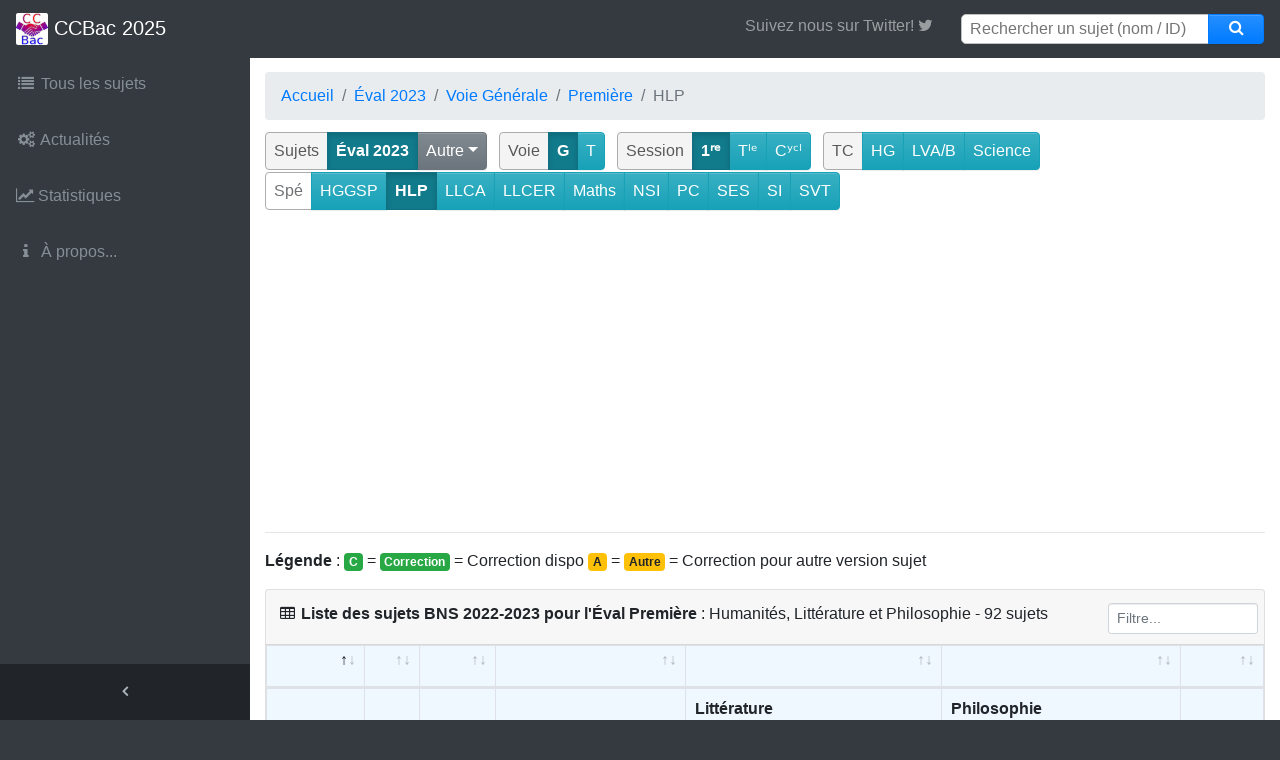

--- FILE ---
content_type: text/html; charset=UTF-8
request_url: https://ccbac.fr/list.php?session=2&voie=1&mat=14&opt=0&epr=0&an=2023
body_size: 15014
content:
<!DOCTYPE html>
<html lang="fr">

<head>
  <meta charset="utf-8">
  <meta http-equiv="X-UA-Compatible" content="IE=edge">
  <meta name="viewport" content="width=device-width, initial-scale=1, shrink-to-fit=no">
  <meta name="description" content="Tout pour réviser les E3C du Bac">
  <meta name="google-site-verification" content="iYhC6AVy5EeW8O7t4qT9dvAQhUHNqPXvRBAyBq-qShU" />
  <meta property="fb:app_id" content="211096316065594" />

  <link rel="icon" type="image/x-icon" href="/favicon.ico">
  <link rel="shortcut icon" type="image/png" href="/img/icons/favicon-32x32.png">
  <link rel="apple-touch-icon" href="/apple-touch-icon.png">
  <link rel="apple-touch-icon" sizes="57x57"   href="/img/icons/apple-icon-57x57.png">
  <link rel="apple-touch-icon" sizes="60x60"   href="/img/icons/apple-icon-60x60.png">
  <link rel="apple-touch-icon" sizes="72x72"   href="/img/icons/apple-icon-72x72.png">
  <link rel="apple-touch-icon" sizes="76x76"   href="/img/icons/apple-icon-76x76.png">
  <link rel="apple-touch-icon" sizes="114x114" href="/img/icons/apple-icon-114x114.png">
  <link rel="apple-touch-icon" sizes="120x120" href="/img/icons/apple-icon-120x120.png">
  <link rel="apple-touch-icon" sizes="144x144" href="/img/icons/apple-icon-144x144.png">
  <link rel="apple-touch-icon" sizes="152x152" href="/img/icons/apple-icon-152x152.png">
  <link rel="apple-touch-icon" sizes="180x180" href="/img/icons/apple-icon-180x180.png">
  <link rel="icon" type="image/png" sizes="192x192"  href="/img/icons/android-icon-192x192.png">
  <link rel="icon" type="image/png" sizes="32x32"    href="/img/icons/favicon-32x32.png">
  <link rel="icon" type="image/png" sizes="96x96"    href="/img/icons/favicon-96x96.png">
  <link rel="icon" type="image/png" sizes="16x16"    href="/img/icons/favicon-16x16.png">
  <link rel="manifest" href="/img/icons/manifest.json">
  <meta name="msapplication-TileColor" content="#ffffff">
  <meta name="msapplication-TileImage" content="/img/icons/ms-icon-144x144.png">

  <title>Sujets BNS 2022-2023 pour l'Éval Première | CCBac.fr</title>

  <link href="/vendor/bootstrap/css/bootstrap.min.css?v=2" rel="stylesheet">
  <link href="/vendor/font-awesome/css/font-awesome.min.css" rel="stylesheet" type="text/css">
  <link href="/vendor/datatables/datatables.bs4.min.css" rel="stylesheet" type="text/css">

  <link href="/css/main.css?t=1553320137" rel="stylesheet">
  <link href="/css/mapAca.css?t=1526905114" rel="stylesheet">

</head>

<body class="fixed-nav sticky-footer bg-dark" id="page-top">
<!-- Navigation-->


  <nav class="navbar navbar-expand-lg navbar-dark bg-dark fixed-top" id="mainNav">
    <a class="navbar-brand" href="/index.php"><img id="navLogo" src="/img/icons/logo_64.png" height="32"/> CCBac 2025</a>
    <button class="navbar-toggler navbar-toggler-right" type="button" data-toggle="collapse" data-target="#navbarResponsive" aria-controls="navbarResponsive" aria-expanded="false" aria-label="Toggle navigation">
      <span class="navbar-toggler-icon"></span>
    </button>
    <div class="collapse navbar-collapse" id="navbarResponsive">
      <ul class="navbar-nav navbar-sidenav" id="exampleAccordion">

        <li class="nav-item" data-toggle="tooltip" data-placement="right" title="Ensemble de la banque de sujets">
            <a class="nav-link" href="/list.php">
                <i class="fa fa-fw fa fa-list"></i>
                <span class="nav-link-text">
                Tous les sujets              </span>
            </a>
        </li>
        <li class="nav-item" data-toggle="tooltip" data-placement="right" title="Nouveautés sur le site...">
          <a class="nav-link" href="/news.php">
            <i class="fa fa-fw fa fa-gears"></i>
            <span class="nav-link-text">Actualités</span>
          </a>
        </li>
<!--
        <li class="nav-item" data-toggle="tooltip" data-placement="right" title="Besoin d'aide?">
          <a class="nav-link" href="/aide.php">
            <i class="fa fa-fw fa-question-circle"></i>
            <span class="nav-link-text">Aide</span>
          </a>
        </li>
-->
        <li class="nav-item" data-toggle="tooltip" data-placement="right" title="Statistiques du site">
          <a class="nav-link" href="/stats.php">
            <i class="fa fa-line-chart"></i>
            <span class="nav-link-text">Statistiques</span>
          </a>
        </li>

        <li class="nav-item" data-toggle="tooltip" data-placement="right" title="À propos">
          <a class="nav-link" href="/about.php">
            <i class="fa fa-fw fa-info"></i>
            <span class="nav-link-text">À propos...</span>
          </a>
        </li>

      </ul>
      <ul class="navbar-nav sidenav-toggler">
        <li class="nav-item">
          <a class="nav-link text-center" id="sidenavToggler">
            <i class="fa fa-fw fa-angle-left"></i>
          </a>
        </li>
      </ul>
      <ul class="navbar-nav ml-auto">

        <li class="nav-item">
<!--
              <a class="nav-link no-arrow" href="https://facebook.com/groups/aidebac2019" target="_blank" role="link" aria-haspopup="true" aria-expanded="false" style="display: inline;">
                <span class="fa fa-facebook" style="width: 30px;"></span>
              </a>
-->
              <a class="nav-link no-arrow" href="https://twitter.com/ccbac_officiel" target="_blank" role="link" aria-haspopup="true" aria-expanded="false" style="display: inline;">
                Suivez nous sur Twitter! <span class="fa fa-twitter" style="width: 30px;"></span>
              </a>   
        </li>

        <li class="nav-item">
          <form method="get" action="/searchresults.php" id="search">
            <div class="input-group">
              <input type="text" placeholder="Rechercher un sujet (nom / ID)" name="searchStr" class="top-search-bar">
              <span class="input-group-append">
                <button class="btn btn-primary" type="button" onclick="document.forms[0].submit();" style="height: 30px;">
                  <i class="fa fa-search" style="width: 30px; height: 30px; position: relative; top: -5px;"></i>
                </button>
              </span>
            </div>
          </form>
        </li>

      </ul>


    </div>
  </nav>
<div class="content-wrapper">
    <div class="container-fluid">
        <!-- Fil d'ariane-->
        <ol class="breadcrumb">
            <li class="breadcrumb-item"><a href="/index.php">Accueil </a></li>
            <li class="breadcrumb-item"><a href="/list.php?an=2023">Éval 2023</a></li>
            <li class="breadcrumb-item"><a href="/list.php?an=2023&voie=1">Voie Générale</a></li>
            <li class="breadcrumb-item"><a href="/list.php?an=2023&voie=1&session=2">Première</a></li>
            <li class="breadcrumb-item active">HLP</a></li>        </ol>
        <div class="row">
            <div class="col-12">
                <div id="listeaca_btns">
                    
                  <div class="btn-group" role="group">
                    <button class="btn disabled" style="border: 1px solid grey;">Sujets</button>
                    <a class="btn btn-info active" style="font-weight: bold; pointer-events: none; " href="list.php?session=2&amp;voie=1&amp;mat=14&amp;opt=0&amp;epr=0&amp;an=">Éval 2023</a>                    <button class="btn btn-secondary dropdown-toggle" type="button" id="dropdownMenu2" data-toggle="dropdown" aria-haspopup="true" aria-expanded="false">Autre</button>
                      <div class="dropdown-menu">
                      <h6 class="dropdown-header">Choix sujets</h6>
                      <a class="dropdown-item " href="list.php?session=2&amp;voie=1&amp;mat=14&amp;opt=0&amp;epr=0&amp;an=2025">Éval 2025</a><a class="dropdown-item " href="list.php?session=2&amp;voie=1&amp;mat=14&amp;opt=0&amp;epr=0&amp;an=2024">Éval 2024</a><a class="dropdown-item active" href="list.php?session=2&amp;voie=1&amp;mat=14&amp;opt=0&amp;epr=0&amp;an=2023">Éval 2023</a><a class="dropdown-item " href="list.php?session=2&amp;voie=1&amp;mat=14&amp;opt=0&amp;epr=0&amp;an=2022">Éval 2022</a><a class="dropdown-item " href="list.php?session=2&amp;voie=1&amp;mat=14&amp;opt=0&amp;epr=0&amp;an=2021">EC 2021</a><a class="dropdown-item " href="list.php?session=2&amp;voie=1&amp;mat=14&amp;opt=0&amp;epr=0&amp;an=2020">E3C 2020</a>                      </div>
                    </div>
                    <span class="d-none d-md-inline">&nbsp;</span>
                    
                  <div class="btn-group" role="group">
                    <button class="btn disabled" style="border: 1px solid grey;">Voie</button>
                    <a class="btn btn-info active" style="font-weight: bold; pointer-events: none;" href="list.php?session=2&amp;voie=1&amp;mat=14&amp;opt=0&amp;epr=0&amp;an=2023">G</a><a class="btn btn-info" href="list.php?session=2&amp;voie=2&amp;mat=14&amp;opt=0&amp;epr=0&amp;an=2023">T</a>                    </div>
                    <span class="d-none d-md-inline">&nbsp;</span>

                  <div class="btn-group" role="group">
                    <button class="btn disabled" style="border: 1px solid grey;">Session</button>
                    <a class="btn btn-info active" style="font-weight: bold; pointer-events: none;" href="list.php?session=2&amp;voie=1&amp;mat=14&amp;opt=0&amp;epr=0&amp;an=2023">1ʳᵉ</a><a class="btn btn-info" href="list.php?session=3&amp;voie=1&amp;mat=14&amp;opt=0&amp;epr=0&amp;an=2023">Tˡᵉ</a><a class="btn btn-info" href="list.php?session=4&amp;voie=1&amp;mat=14&amp;opt=0&amp;epr=0&amp;an=2023">Cʸᶜˡ</a>                    </div>
                    <span class="d-none d-md-inline">&nbsp;</span>

                    <div class="btn-group" role="group">
                    <button class="btn disabled" style="border: 1px solid grey;">TC</button>
                    <a class="btn btn-info" href="list.php?session=2&amp;voie=1&amp;mat=2&amp;opt=0&amp;epr=0&amp;an=2023">HG</a><a class="btn btn-info" href="list.php?session=2&amp;voie=1&amp;mat=3&amp;opt=0&amp;epr=0&amp;an=2023">LVA/B</a><a class="btn btn-info" href="list.php?session=2&amp;voie=1&amp;mat=6&amp;opt=0&amp;epr=0&amp;an=2023">Science</a></div> <div class="btn-group" role="group" style="display: inline-block"><a class="btn disabled" style="border: 1px solid grey;">Spé</button><a class="btn btn-info" href="list.php?session=2&amp;voie=1&amp;mat=13&amp;opt=0&amp;epr=0&amp;an=2023">HGGSP</a><a class="btn btn-info active" style="font-weight: bold; pointer-events: none;" href="list.php?session=2&amp;voie=1&amp;mat=14&amp;opt=0&amp;epr=0&amp;an=2023">HLP</a><a class="btn btn-info" href="list.php?session=2&amp;voie=1&amp;mat=23&amp;opt=0&amp;epr=0&amp;an=2023">LLCA</a><a class="btn btn-info" href="list.php?session=2&amp;voie=1&amp;mat=15&amp;opt=0&amp;epr=0&amp;an=2023">LLCER</a><a class="btn btn-info" href="list.php?session=2&amp;voie=1&amp;mat=1&amp;opt=0&amp;epr=0&amp;an=2023">Maths</a><a class="btn btn-info" href="list.php?session=2&amp;voie=1&amp;mat=26&amp;opt=0&amp;epr=0&amp;an=2023">NSI</a><a class="btn btn-info" href="list.php?session=2&amp;voie=1&amp;mat=30&amp;opt=0&amp;epr=0&amp;an=2023">PC</a><a class="btn btn-info" href="list.php?session=2&amp;voie=1&amp;mat=29&amp;opt=0&amp;epr=0&amp;an=2023">SES</a><a class="btn btn-info" href="list.php?session=2&amp;voie=1&amp;mat=28&amp;opt=0&amp;epr=0&amp;an=2023">SI</a><a class="btn btn-info" href="list.php?session=2&amp;voie=1&amp;mat=27&amp;opt=0&amp;epr=0&amp;an=2023">SVT</a>                    </div>

                                        
                    
                    </div>
                  </div>
                </div>
                <hr>
                <p>
                    <b>Légende</b> :<br class="d-sm-none">
                    <span class="badge badge-success">C</span> = <span class="badge badge-success">Correction</span> = Correction dispo<br class="d-sm-none">
                    <span class="badge badge-warning">A</span> = <span class="badge badge-warning">Autre</span> = Correction pour autre version sujet<br class="d-sm-none">
                </p>
                <!-- DEBUT TABLEAU-->
                                <div class="card mb-3">
                    <div class="card-header d-xs-none">
                        <i class="fa fa-table"></i> <b>Liste des sujets BNS 2022-2023 pour l'Éval Première</b> : Humanités, Littérature et Philosophie                         - 92 sujets                                                <div id="dataTable_filter_custom" class="dataTables_filter"><label><input type="search" class="form-control form-control-sm" placeholder="Filtre..."></label></div>
                    </div>
                                        <div class="card-body" style="padding:0;">
                        <div class="table-responsive" style="overflow-y:hidden;">
                            <table class="table table-bordered" id="dataTable" width="100%" cellspacing="0">
                                <thead><tr><th>&nbsp;</th><th class="d-none d-xl-table-cell">&nbsp;</th><th class="d-none d-lg-table-cell"></th><th></th><th title="Question d’interprétation littéraire"></th><th title="Question de réflexion philosophique"></th><th class="d-none d-sm-table-cell"></th></tr><thead><tr><th rowspan="2">N°</th><th class="d-none d-xl-table-cell" rowspan="2">Màj</th><th class="d-none d-lg-table-cell" rowspan="2">Corrigé</th><th rowspan="2">Titre</th><th class="" title="Question d’interprétation littéraire">Littérature</th><th class="" title="Question de réflexion philosophique">Philosophie</th><th class="d-none d-sm-table-cell" rowspan="2">Thème</th></tr><tr><th title="Question d’interprétation littéraire">Titre</th><th title="Question de réflexion philosophique">Titre</th></tr><tfoot><tr><th rowspan="2">N°</th><th class="d-none d-xl-table-cell" rowspan="2">Màj</th><th class="d-none d-lg-table-cell" rowspan="2">Corrigé</th><th rowspan="2">Titre</th><th title="Question d’interprétation littéraire">Titre</th><th title="Question de réflexion philosophique">Titre</th><th class="d-none d-sm-table-cell" rowspan="2">Thème</th></tr><tr><th class="" title="Question d’interprétation littéraire">Littérature</th><th class="" title="Question de réflexion philosophique">Philosophie</th></tr>                                <tbody>
                                <tr><td><a href="/voir.php?id=10938">02662</a></td><td class="d-none d-xl-table-cell">2022</td><td data-sort="0" class="d-none d-lg-table-cell">Non</td><td><a href="/voir.php?id=10938">Baldassar CASTIGLIONE, Le Courtisan, Livre I, (1528)</a></td><td><a href="/voir.php?id=10938">Comment le texte distingue-t-il l&rsquo;oral de l&rsquo;&eacute;crit ?</a></td><td><a href="/voir.php?id=10938">Pourquoi la censure est-elle n&eacute;cessaire &agrave; la parole ?</a></td><td title="1 - Les pouvoirs de la parole" class="d-none d-sm-table-cell">1&#8209;Parole</td></tr><tr><td><a href="/voir.php?id=10939">02663</a></td><td class="d-none d-xl-table-cell">2022</td><td data-sort="0" class="d-none d-lg-table-cell">Non</td><td><a href="/voir.php?id=10939">Cic&eacute;ron, De l&rsquo;invention, I, 1 (Ier si&egrave;cle av. J.-C.)</a></td><td><a href="/voir.php?id=10939">Selon Cic&eacute;ron, qu&rsquo;apporte l&rsquo;&eacute;loquence aux hommes ?</a></td><td><a href="/voir.php?id=10939">Toute d&eacute;monstration requiert-elle de l&rsquo;&eacute;loquence ?</a></td><td title="1 - Les pouvoirs de la parole" class="d-none d-sm-table-cell">1&#8209;Parole</td></tr><tr><td><a href="/voir.php?id=10940">02664</a></td><td class="d-none d-xl-table-cell">2022</td><td data-sort="0" class="d-none d-lg-table-cell">Non</td><td><a href="/voir.php?id=10940">DU BELLAY, Les Regrets (1558).</a></td><td><a href="/voir.php?id=10940">Quel art de la conversation ce sonnet propose-t-il ?</a></td><td><a href="/voir.php?id=10940">Ne pas tout d&eacute;voiler, est-ce n&eacute;cessairement dissimuler ?</a></td><td title="1 - Les pouvoirs de la parole" class="d-none d-sm-table-cell">1&#8209;Parole</td></tr><tr><td><a href="/voir.php?id=10941">02665</a></td><td class="d-none d-xl-table-cell">2022</td><td data-sort="0" class="d-none d-lg-table-cell">Non</td><td><a href="/voir.php?id=10941">Denys d&rsquo;Halicarnasse, La Composition stylistique, (I er si&egrave;cle ap. J.-C.)</a></td><td><a href="/voir.php?id=10941">Aimer le &laquo; beau langage &raquo; suffit-il &agrave; bien parler ?</a></td><td><a href="/voir.php?id=10941">L&rsquo;&eacute;loquence est-elle un don ou le produit d&rsquo;un apprentissage ?</a></td><td title="1 - Les pouvoirs de la parole" class="d-none d-sm-table-cell">1&#8209;Parole</td></tr><tr><td><a href="/voir.php?id=10942">02666</a></td><td class="d-none d-xl-table-cell">2022</td><td data-sort="0" class="d-none d-lg-table-cell">Non</td><td><a href="/voir.php?id=10942">La Bruy&egrave;re, Les Caract&egrave;res, &laquo; De l&rsquo;impertinent ou du diseur de rien &raquo; (1688)</a></td><td><a href="/voir.php?id=10942">Qu&rsquo;est-ce qui fait ici de &laquo; l&rsquo;envie de discourir &raquo; une ruine de la parole ?</a></td><td><a href="/voir.php?id=10942">Bavarder, est-ce renoncer &agrave; toute raison ?</a></td><td title="1 - Les pouvoirs de la parole" class="d-none d-sm-table-cell">1&#8209;Parole</td></tr><tr><td><a href="/voir.php?id=10943">02667</a></td><td class="d-none d-xl-table-cell">2022</td><td data-sort="0" class="d-none d-lg-table-cell">Non</td><td><a href="/voir.php?id=10943">L&rsquo;enfant et la ma&icirc;tre d&rsquo;&eacute;cole - LA FONTAINE, Fables, Livre I, 19 (1688)</a></td><td><a href="/voir.php?id=10943">Que sugg&egrave;re cette fable sur les limites de la parole ?</a></td><td><a href="/voir.php?id=10943">Un discours doit-il toujours &ecirc;tre utile ?</a></td><td title="1 - Les pouvoirs de la parole" class="d-none d-sm-table-cell">1&#8209;Parole</td></tr><tr><td><a href="/voir.php?id=10944">02668</a></td><td class="d-none d-xl-table-cell">2022</td><td data-sort="0" class="d-none d-lg-table-cell">Non</td><td><a href="/voir.php?id=10944">Le corbeau et le renard - LA FONTAINE, Fables, Livre I, 2 (1668)</a></td><td><a href="/voir.php?id=10944">Quels sont les diff&eacute;rents usages de la parole convoqu&eacute;s par les deux personnages de la fable ?</a></td><td><a href="/voir.php?id=10944">S&eacute;duire autrui par la parole, est-ce n&eacute;cessairement le tromper ?</a></td><td title="1 - Les pouvoirs de la parole" class="d-none d-sm-table-cell">1&#8209;Parole</td></tr><tr><td><a href="/voir.php?id=10945">02669</a></td><td class="d-none d-xl-table-cell">2022</td><td data-sort="0" class="d-none d-lg-table-cell">Non</td><td><a href="/voir.php?id=10945">Le roman de la rose, Guillaume de Lorris (1230-35)</a></td><td><a href="/voir.php?id=10945">Selon le Dieu Amour, dans quelle mesure la parole r&eacute;conforte-elle l&rsquo;amant ?</a></td><td><a href="/voir.php?id=10945">Quel r&ocirc;le la parole joue-t-elle dans l&rsquo;amour ?</a></td><td title="1 - Les pouvoirs de la parole" class="d-none d-sm-table-cell">1&#8209;Parole</td></tr><tr><td><a href="/voir.php?id=10946">02670</a></td><td class="d-none d-xl-table-cell">2022</td><td data-sort="0" class="d-none d-lg-table-cell">Non</td><td><a href="/voir.php?id=10946">MOLI&Egrave;RE, Le Malade imaginaire, Acte III, sc&egrave;ne 5 (1666)</a></td><td><a href="/voir.php?id=10946">Comment Monsieur Purgon impose-t-il son autorit&eacute; &agrave; Argan ?</a></td><td><a href="/voir.php?id=10946">Le discours savant peut-il engendrer un abus de pouvoir ?</a></td><td title="1 - Les pouvoirs de la parole" class="d-none d-sm-table-cell">1&#8209;Parole</td></tr><tr><td><a href="/voir.php?id=10947">02671</a></td><td class="d-none d-xl-table-cell">2022</td><td data-sort="0" class="d-none d-lg-table-cell">Non</td><td><a href="/voir.php?id=10947">La naissance de l&rsquo;art - Georges Bataille, Lascaux, &laquo; Le miracle de Lascaux &raquo; (1955)</a></td><td><a href="/voir.php?id=10947">Quels liens le texte &eacute;tablit-il entre l&rsquo;homme et l&rsquo;art ?</a></td><td><a href="/voir.php?id=10947">Le but de l&rsquo;art est-il la &laquo; communication des esprits &raquo; ?</a></td><td title="2 - Les repr&eacute;sentations du monde" class="d-none d-sm-table-cell">2&#8209;Monde</td></tr><tr><td><a href="/voir.php?id=10948">02672</a></td><td class="d-none d-xl-table-cell">2022</td><td data-sort="0" class="d-none d-lg-table-cell">Non</td><td><a href="/voir.php?id=10948">Etienne Bonnot de CONDILLAC, Trait&eacute; des sensations (1754)</a></td><td><a href="/voir.php?id=10948">Que dit la situation de l&rsquo;enfant sauvage des limites entre l&rsquo;homme et l&rsquo;animal ?</a></td><td><a href="/voir.php?id=10948">Quelle diff&eacute;rence le texte &eacute;tablit-il entre la raison de l&rsquo;enfant trouv&eacute; et celle d&rsquo;un homme ordinaire ?</a></td><td title="2 - Les repr&eacute;sentations du monde" class="d-none d-sm-table-cell">2&#8209;Monde</td></tr><tr><td><a href="/voir.php?id=10949">02673</a></td><td class="d-none d-xl-table-cell">2022</td><td data-sort="0" class="d-none d-lg-table-cell">Non</td><td><a href="/voir.php?id=10949">F. Bacon, Du progr&egrave;s et de la promotion des savoir...</a></td><td><a href="/voir.php?id=10949">&Agrave; quelles conditions les fictions sont-elles capables de satisfaire notre esprit ?</a></td><td><a href="/voir.php?id=10949">L&rsquo;art nous pr&eacute;sente-t-il le monde tel qu&rsquo;il devrait &ecirc;tre ?</a></td><td title="2 - Les repr&eacute;sentations du monde" class="d-none d-sm-table-cell">2&#8209;Monde</td></tr><tr><td><a href="/voir.php?id=10950">02674</a></td><td class="d-none d-xl-table-cell">2022</td><td data-sort="0" class="d-none d-lg-table-cell">Non</td><td><a href="/voir.php?id=10950">BUFFON, Histoire naturelle, g&eacute;n&eacute;rale et particuli&egrave;re, Premier Discours : &laquo; De la mani&egrave;re d&rsquo;&eacute;tudier l&rsquo;histoire naturelle &raquo; (1749)</a></td><td><a href="/voir.php?id=10950">Le discours scientifique est-il le seul valable pour d&eacute;crire le monde ?</a></td><td><a href="/voir.php?id=10950">En quoi ce texte remet-il en question certaines opinions sur la classification des esp&egrave;ces vivantes ?</a></td><td title="2 - Les repr&eacute;sentations du monde" class="d-none d-sm-table-cell">2&#8209;Monde</td></tr><tr><td><a href="/voir.php?id=10951">02675</a></td><td class="d-none d-xl-table-cell">2022</td><td data-sort="0" class="d-none d-lg-table-cell">Non</td><td><a href="/voir.php?id=10951">Voltaire, Entretiens d&rsquo;un sauvage et d&rsquo;un bachelier (1761)</a></td><td><a href="/voir.php?id=10951">Comment la notion de &laquo; sauvage &raquo; est-elle mise en question dans le dialogue ?</a></td><td><a href="/voir.php?id=10951">Comment en vient-on &agrave; consid&eacute;rer l&rsquo;autre comme un sauvage ?</a></td><td title="2 - Les repr&eacute;sentations du monde" class="d-none d-sm-table-cell">2&#8209;Monde</td></tr><tr><td><a href="/voir.php?id=10952">02676</a></td><td class="d-none d-xl-table-cell">2022</td><td data-sort="0" class="d-none d-lg-table-cell">Non</td><td><a href="/voir.php?id=10952">Lamarck, Philosophie zoologique, I, 8 (1809).</a></td><td><a href="/voir.php?id=10952">Quels r&ocirc;les fait-on jouer &agrave; l&rsquo;animal dans les textes o&ugrave; il est mis en comparaison avec l&rsquo;homme ?</a></td><td><a href="/voir.php?id=10952">Quelle origine l&rsquo;hypoth&egrave;se de Lamarck attribue-t-elle &agrave; l&rsquo;esp&egrave;ce humaine ?</a></td><td title="2 - Les repr&eacute;sentations du monde" class="d-none d-sm-table-cell">2&#8209;Monde</td></tr><tr><td><a href="/voir.php?id=10953">02677</a></td><td class="d-none d-xl-table-cell">2022</td><td data-sort="0" class="d-none d-lg-table-cell">Non</td><td><a href="/voir.php?id=10953">Grandpr&eacute;, Voyage dans l&rsquo;Inde et au Bengale (1794)</a></td><td><a href="/voir.php?id=10953">Dans quelle mesure le regard port&eacute; par Grandpr&eacute; sur la culture &eacute;trang&egrave;re qu&rsquo;il d&eacute;crit est-il influenc&eacute; par sa propre culture ?</a></td><td><a href="/voir.php?id=10953">L&rsquo;humanit&eacute; pr&eacute;sente-t-elle, d&rsquo;apr&egrave;s vous, des propri&eacute;t&eacute;s universelles, malgr&eacute; la diversit&eacute; des croyances et des cultures ?</a></td><td title="2 - Les repr&eacute;sentations du monde" class="d-none d-sm-table-cell">2&#8209;Monde</td></tr><tr><td><a href="/voir.php?id=10954">02678</a></td><td class="d-none d-xl-table-cell">2022</td><td data-sort="0" class="d-none d-lg-table-cell">Non</td><td><a href="/voir.php?id=10954">Chevalier de JAUCOURT, Encyclop&eacute;die, article &laquo; Peinture &raquo; (1751)</a></td><td><a href="/voir.php?id=10954">En quoi consiste la magie de la peinture ?</a></td><td><a href="/voir.php?id=10954">D&rsquo;apr&egrave;s Jaucourt, l&rsquo;art peut-il produire sur nous des effets aussi forts que le r&eacute;el luim&ecirc;me ?</a></td><td title="2 - Les repr&eacute;sentations du monde" class="d-none d-sm-table-cell">2&#8209;Monde</td></tr><tr><td><a href="/voir.php?id=10955">02679</a></td><td class="d-none d-xl-table-cell">2022</td><td data-sort="0" class="d-none d-lg-table-cell">Non</td><td><a href="/voir.php?id=10955">GALILEO GALILEI (Galil&eacute;e), Dialogue sur les deux syst&egrave;mes du monde, Deuxi&egrave;me journ&eacute;e (1632)</a></td><td><a href="/voir.php?id=10955">A-t-on besoin d&rsquo;un guide pour la lecture des textes litt&eacute;raires et philosophiques ?</a></td><td><a href="/voir.php?id=10955">Expliquez l&rsquo;opposition entre d&eacute;monstration et autorit&eacute;</a></td><td title="1 - Les pouvoirs de la parole" class="d-none d-sm-table-cell">1&#8209;Parole</td></tr><tr><td><a href="/voir.php?id=10956">02680</a></td><td class="d-none d-xl-table-cell">2022</td><td data-sort="0" class="d-none d-lg-table-cell">Non</td><td><a href="/voir.php?id=10956">Antoine Arnauld et Pierre Nicole, La logique ou l'art de penser (1662)</a></td><td><a href="/voir.php?id=10956">Qu&rsquo;est-ce que bien parler ?</a></td><td><a href="/voir.php?id=10956">Comment Arnauld et Nicole parviennent-ils &agrave; justifier l&rsquo;usage de la rh&eacute;torique ?</a></td><td title="1 - Les pouvoirs de la parole" class="d-none d-sm-table-cell">1&#8209;Parole</td></tr><tr><td><a href="/voir.php?id=10957">02948</a></td><td class="d-none d-xl-table-cell">2022</td><td data-sort="0" class="d-none d-lg-table-cell">Non</td><td><a href="/voir.php?id=10957">Blaise Pascal, Pens&eacute;es (vers 1670)</a></td><td><a href="/voir.php?id=10957">Les fictions peuvent-elles rendre compte de la r&eacute;alit&eacute; ?</a></td><td><a href="/voir.php?id=10957">Quelle est, selon Pascal, la diff&eacute;rence entre le r&ecirc;ve et la r&eacute;alit&eacute; ?</a></td><td title="2 - Les repr&eacute;sentations du monde" class="d-none d-sm-table-cell">2&#8209;Monde</td></tr><tr><td><a href="/voir.php?id=10958">02951</a></td><td class="d-none d-xl-table-cell">2022</td><td data-sort="0" class="d-none d-lg-table-cell">Non</td><td><a href="/voir.php?id=10958">Condillac, Trait&eacute; des animaux (1755)</a></td><td><a href="/voir.php?id=10958">Quel int&eacute;r&ecirc;t y a-t-il selon vous &agrave; comparer l&rsquo;homme et l&rsquo;animal ?</a></td><td><a href="/voir.php?id=10958">Comment l&rsquo;auteur proc&egrave;de-t-il dans son texte pour justifier l&rsquo;id&eacute;e que, pour &eacute;lever l&rsquo;homme, il n&rsquo;est pas n&eacute;cessaire de rabaisser l&rsquo;animal ?</a></td><td title="2 - Les repr&eacute;sentations du monde" class="d-none d-sm-table-cell">2&#8209;Monde</td></tr><tr><td><a href="/voir.php?id=10959">02954</a></td><td class="d-none d-xl-table-cell">2022</td><td data-sort="0" class="d-none d-lg-table-cell">Non</td><td><a href="/voir.php?id=10959">Condillac, Trait&eacute; des animaux, 2e partie chapitre VII, 1755</a></td><td><a href="/voir.php?id=10959">&laquo; L&rsquo;homme n&rsquo;est pas un animal comme les autres &raquo; : est-ce si &eacute;vident ?</a></td><td><a href="/voir.php?id=10959">Qu&rsquo;est-ce qui fait, selon Condillac, la sp&eacute;cificit&eacute; de l&rsquo;amour-propre chez l&rsquo;homme ?</a></td><td title="2 - Les repr&eacute;sentations du monde" class="d-none d-sm-table-cell">2&#8209;Monde</td></tr><tr><td><a href="/voir.php?id=10960">02958</a></td><td class="d-none d-xl-table-cell">2022</td><td data-sort="0" class="d-none d-lg-table-cell">Non</td><td><a href="/voir.php?id=10960">Henry More, Lettre &agrave; Descartes du 11 d&eacute;cembre 1648</a></td><td><a href="/voir.php?id=10960">Les ouvrages de fiction mettant en sc&egrave;ne des animaux conduisent-ils &agrave; leur attribuer une intelligence ?</a></td><td><a href="/voir.php?id=10960">Comment Henri More &eacute;tablit-il que l&rsquo;animal n&rsquo;est pas seulement un assemblage de m&eacute;canismes ?</a></td><td title="2 - Les repr&eacute;sentations du monde" class="d-none d-sm-table-cell">2&#8209;Monde</td></tr><tr><td><a href="/voir.php?id=10961">02961</a></td><td class="d-none d-xl-table-cell">2022</td><td data-sort="0" class="d-none d-lg-table-cell">Non</td><td><a href="/voir.php?id=10961">Rousseau, Discours sur l'origine et les fondements de l'in&eacute;galit&eacute; parmi les hommes, (1755)</a></td><td><a href="/voir.php?id=10961">En quoi la rencontre d&rsquo;autres cultures modifie-t-elle le regard que l&rsquo;on porte sur la sienne ?</a></td><td><a href="/voir.php?id=10961">Comment les faits rapport&eacute;s ici par l&rsquo;auteur lui permettent-ils de porter un jugement sur la soci&eacute;t&eacute; de son &eacute;poque ?</a></td><td title="1 - Les pouvoirs de la parole" class="d-none d-sm-table-cell">1&#8209;Parole</td></tr><tr><td><a href="/voir.php?id=10962">02964</a></td><td class="d-none d-xl-table-cell">2022</td><td data-sort="0" class="d-none d-lg-table-cell">Non</td><td><a href="/voir.php?id=10962">Rousseau, Emile ou de l&rsquo;&eacute;ducation (1762)</a></td><td><a href="/voir.php?id=10962">En quoi les &eacute;crivains sont-ils des guides dans les voyages imaginaires qu&rsquo;ils proposent ?</a></td><td><a href="/voir.php?id=10962">Expliquez &agrave; quelles conditions voyager peut &ecirc;tre, selon Rousseau, d&rsquo;une part inutile, d&rsquo;autre part dangereux, pour l&rsquo;instruction morale d&rsquo;un homme</a></td><td title="2 - Les repr&eacute;sentations du monde" class="d-none d-sm-table-cell">2&#8209;Monde</td></tr><tr><td><a href="/voir.php?id=10963">02966</a></td><td class="d-none d-xl-table-cell">2022</td><td data-sort="0" class="d-none d-lg-table-cell">Non</td><td><a href="/voir.php?id=10963">Le Loup et l&rsquo;Agneau - La Fontaine Fables (Livre I, X) &ndash; 1668</a></td><td><a href="/voir.php?id=10963">Quel sens votre lecture de cette fable permet-elle de donner &agrave; l&rsquo;&eacute;nonc&eacute; du premier vers : &laquo; La raison du plus fort est toujours la meilleure &raquo; ?</a></td><td><a href="/voir.php?id=10963">La parole peut-elle &ecirc;tre violente ?</a></td><td title="1 - Les pouvoirs de la parole" class="d-none d-sm-table-cell">1&#8209;Parole</td></tr><tr><td><a href="/voir.php?id=10964">02969</a></td><td class="d-none d-xl-table-cell">2022</td><td data-sort="0" class="d-none d-lg-table-cell">Non</td><td><a href="/voir.php?id=10964">Fontenelle, Entretiens sur la pluralit&eacute; des mondes, second soir (1686)</a></td><td><a href="/voir.php?id=10964">Qu&rsquo;apporte la lecture des &oelig;uvres du pass&eacute; consacr&eacute;es &agrave; la d&eacute;couverte de nouveaux mondes au lecteur d&rsquo;aujourd&rsquo;hui ?</a></td><td><a href="/voir.php?id=10964">Pourquoi et dans quelle mesure la rencontre entre les Am&eacute;ricains et les Europ&eacute;ens doit-elle, selon le philosophe, changer le regard que l&rsquo;on porte sur la Lune ?</a></td><td title="2 - Les repr&eacute;sentations du monde" class="d-none d-sm-table-cell">2&#8209;Monde</td></tr><tr><td><a href="/voir.php?id=10965">02974</a></td><td class="d-none d-xl-table-cell">2022</td><td data-sort="0" class="d-none d-lg-table-cell">Non</td><td><a href="/voir.php?id=10965">Hom&egrave;re, L&rsquo;Iliade, IX, v. 222-259, VIII&egrave;me si&egrave;cle avant J.-C.</a></td><td><a href="/voir.php?id=10965">Ulysse est traditionnellement consid&eacute;r&eacute; comme un h&eacute;ros &laquo; rus&eacute; &raquo; : ce discours rendil justice &agrave; sa r&eacute;putation ?</a></td><td><a href="/voir.php?id=10965">Pour convaincre, ne s&rsquo;adresse-t-on qu&rsquo;&agrave; la raison ?</a></td><td title="1 - Les pouvoirs de la parole" class="d-none d-sm-table-cell">1&#8209;Parole</td></tr><tr><td><a href="/voir.php?id=10966">02981</a></td><td class="d-none d-xl-table-cell">2022</td><td data-sort="0" class="d-none d-lg-table-cell">Non</td><td><a href="/voir.php?id=10966">SOPHOCLE, Antigone, V&egrave;me si&egrave;cle av. J.-C.</a></td><td><a href="/voir.php?id=10966">Dans cette tirade, Cr&eacute;on parle-t-il en p&egrave;re ou en souverain ?</a></td><td><a href="/voir.php?id=10966">Tenter de convaincre le passionn&eacute; par des arguments peut-il r&eacute;ussir ?</a></td><td title="1 - Les pouvoirs de la parole" class="d-none d-sm-table-cell">1&#8209;Parole</td></tr><tr><td><a href="/voir.php?id=10967">02983</a></td><td class="d-none d-xl-table-cell">2022</td><td data-sort="0" class="d-none d-lg-table-cell">Non</td><td><a href="/voir.php?id=10967">Virgile, En&eacute;ide, chant II, 600 &ndash; 627, 1 er si&egrave;cle av. J.-C.</a></td><td><a href="/voir.php?id=10967">V&eacute;nus est une d&eacute;esse : en quoi sa parole le r&eacute;v&egrave;le-t-il ?</a></td><td><a href="/voir.php?id=10967">Des paroles peuvent-elles apaiser la fureur ?</a></td><td title="1 - Les pouvoirs de la parole" class="d-none d-sm-table-cell">1&#8209;Parole</td></tr><tr><td><a href="/voir.php?id=10968">02984</a></td><td class="d-none d-xl-table-cell">2022</td><td data-sort="0" class="d-none d-lg-table-cell">Non</td><td><a href="/voir.php?id=10968">Chr&eacute;tien de Troyes, Lancelot ou le chevalier de la Charrette, 2804 &ndash; 2889 (XII&egrave;me si&egrave;cle)</a></td><td><a href="/voir.php?id=10968">Selon vous, Lancelot est-il sensible aux prises de parole de la jeune fille et du chevalier vaincu ?</a></td><td><a href="/voir.php?id=10968">Face &agrave; deux personnes qui argumentent de mani&egrave;re oppos&eacute;e sur un m&ecirc;me sujet, sommes-nous en mesure de savoir qui a raison ?</a></td><td title="1 - Les pouvoirs de la parole" class="d-none d-sm-table-cell">1&#8209;Parole</td></tr><tr><td><a href="/voir.php?id=10969">02985</a></td><td class="d-none d-xl-table-cell">2022</td><td data-sort="0" class="d-none d-lg-table-cell">Non</td><td><a href="/voir.php?id=10969">Robert Garnier, Hippolyte, 1573</a></td><td><a href="/voir.php?id=10969">La parole aide-t-elle Ph&egrave;dre &agrave; assumer son d&eacute;sir ?</a></td><td><a href="/voir.php?id=10969">Quels b&eacute;n&eacute;fices peut-on tirer du fait d&rsquo;exprimer ses &eacute;motions par la parole ?</a></td><td title="1 - Les pouvoirs de la parole" class="d-none d-sm-table-cell">1&#8209;Parole</td></tr><tr><td><a href="/voir.php?id=10970">02986</a></td><td class="d-none d-xl-table-cell">2022</td><td data-sort="0" class="d-none d-lg-table-cell">Non</td><td><a href="/voir.php?id=10970">Moli&egrave;re, Le Tartuffe, acte III, sc&egrave;ne 6 (1664)</a></td><td><a href="/voir.php?id=10970">Pourquoi le discours de Tartuffe peut-il triompher sur sc&egrave;ne ?</a></td><td><a href="/voir.php?id=10970">La parole peut-elle vraiment dissimuler nos intentions ?</a></td><td title="1 - Les pouvoirs de la parole" class="d-none d-sm-table-cell">1&#8209;Parole</td></tr><tr><td><a href="/voir.php?id=10971">02987</a></td><td class="d-none d-xl-table-cell">2022</td><td data-sort="0" class="d-none d-lg-table-cell">Non</td><td><a href="/voir.php?id=10971">Germaine de Sta&euml;l, De la litt&eacute;rature, 1800</a></td><td><a href="/voir.php?id=10971">Selon Madame de Sta&euml;l, que peut apporter l&rsquo;&eacute;loquence &agrave; une cause juste ?</a></td><td><a href="/voir.php?id=10971">Que risque-t-on &agrave; d&eacute;fendre une cause en s&rsquo;appuyant sur des sentiments ?</a></td><td title="1 - Les pouvoirs de la parole" class="d-none d-sm-table-cell">1&#8209;Parole</td></tr><tr><td><a href="/voir.php?id=10972">02988</a></td><td class="d-none d-xl-table-cell">2022</td><td data-sort="0" class="d-none d-lg-table-cell">Non</td><td><a href="/voir.php?id=10972">Germaine de Sta&euml;l, De la litt&eacute;rature, 1800</a></td><td><a href="/voir.php?id=10972">Quel usage de la parole Madame de Sta&euml;l critique-t-elle ici ?</a></td><td><a href="/voir.php?id=10972">Un discours peut-il n&rsquo;avoir aucun sens ?</a></td><td title="1 - Les pouvoirs de la parole" class="d-none d-sm-table-cell">1&#8209;Parole</td></tr><tr><td><a href="/voir.php?id=10973">02989</a></td><td class="d-none d-xl-table-cell">2022</td><td data-sort="0" class="d-none d-lg-table-cell">Non</td><td><a href="/voir.php?id=10973">La Rochefoucauld, Maximes et R&eacute;flexions diverses (1673-1679)</a></td><td><a href="/voir.php?id=10973">Pour La Rochefoucauld, en quoi peut-on dire de la conversation qu&rsquo;elle est un art ?</a></td><td><a href="/voir.php?id=10973">Quel sens donner au silence ?</a></td><td title="1 - Les pouvoirs de la parole" class="d-none d-sm-table-cell">1&#8209;Parole</td></tr><tr><td><a href="/voir.php?id=10974">02990</a></td><td class="d-none d-xl-table-cell">2022</td><td data-sort="0" class="d-none d-lg-table-cell">Non</td><td><a href="/voir.php?id=10974">Thomas Hobbes, Le Citoyen ou les fondements de la politique, XII, 12 (1642)</a></td><td><a href="/voir.php?id=10974">La rh&eacute;torique s&rsquo;&eacute;loigne-t-elle &laquo; presque toujours </a></td><td><a href="/voir.php?id=10974">Quelle distinction Hobbes fait-il entre les deux formes d&rsquo;&eacute;loquence ?</a></td><td title="1 - Les pouvoirs de la parole" class="d-none d-sm-table-cell">1&#8209;Parole</td></tr><tr><td><a href="/voir.php?id=10975">02991</a></td><td class="d-none d-xl-table-cell">2022</td><td data-sort="0" class="d-none d-lg-table-cell">Non</td><td><a href="/voir.php?id=10975">William Shakespeare, Hamlet, Acte III, Sc&egrave;ne 2 (1603)</a></td><td><a href="/voir.php?id=10975">Pourquoi Hamlet a-t-il besoin d&rsquo;expliquer aux com&eacute;diens comment dire leur texte ?</a></td><td><a href="/voir.php?id=10975">Que vaut la parole, sans le geste ?</a></td><td title="1 - Les pouvoirs de la parole" class="d-none d-sm-table-cell">1&#8209;Parole</td></tr><tr><td><a href="/voir.php?id=10976">02992</a></td><td class="d-none d-xl-table-cell">2022</td><td data-sort="0" class="d-none d-lg-table-cell">Non</td><td><a href="/voir.php?id=10976">Madeleine de Scud&eacute;ry, Les Femmes illustres ou Les Harangues h&eacute;ro&iuml;ques, &Eacute;p&icirc;tre (1642)</a></td><td><a href="/voir.php?id=10976">Comment s&rsquo;exprime l&rsquo;&eacute;loge de la parole f&eacute;minine dans cet extrait ?</a></td><td><a href="/voir.php?id=10976">L&rsquo;&eacute;loquence peut-elle &ecirc;tre naturelle ?</a></td><td title="1 - Les pouvoirs de la parole" class="d-none d-sm-table-cell">1&#8209;Parole</td></tr><tr><td><a href="/voir.php?id=10977">02993</a></td><td class="d-none d-xl-table-cell">2022</td><td data-sort="0" class="d-none d-lg-table-cell">Non</td><td><a href="/voir.php?id=10977">John Locke, Essai sur l&rsquo;entendement humain, 1689</a></td><td><a href="/voir.php?id=10977">Pensez-vous que &laquo; les hommes aiment tromper et &ecirc;tre tromp&eacute;s &raquo; dans le domaine de la parole ?</a></td><td><a href="/voir.php?id=10977">Sur la base de quels arguments Locke condamne-t-il la rh&eacute;torique ?</a></td><td title="1 - Les pouvoirs de la parole" class="d-none d-sm-table-cell">1&#8209;Parole</td></tr><tr><td><a href="/voir.php?id=10978">02994</a></td><td class="d-none d-xl-table-cell">2022</td><td data-sort="0" class="d-none d-lg-table-cell">Non</td><td><a href="/voir.php?id=10978">Donneau de Vis&eacute; et Thomas Corneille, La Devineresse (1680), acte I, sc&egrave;ne 6</a></td><td><a href="/voir.php?id=10978">En quoi Madame Jobin conduit-elle le dialogue pour parvenir &agrave; ses fins ?</a></td><td><a href="/voir.php?id=10978">En quoi la parole s&eacute;ductrice a-t-elle besoin du consentement de ses auditeurs ?</a></td><td title="1 - Les pouvoirs de la parole" class="d-none d-sm-table-cell">1&#8209;Parole</td></tr><tr><td><a href="/voir.php?id=10979">02995</a></td><td class="d-none d-xl-table-cell">2022</td><td data-sort="0" class="d-none d-lg-table-cell">Non</td><td><a href="/voir.php?id=10979">Pierre Corneille, Cinna, Acte V, Sc&egrave;ne 3 (1642)</a></td><td><a href="/voir.php?id=10979">En quoi la parole d&rsquo;Auguste manifeste-t-elle son autorit&eacute; dans ce texte ?</a></td><td><a href="/voir.php?id=10979">La parole qui pardonne est-elle suffisamment forte pour effacer la faute ?</a></td><td title="1 - Les pouvoirs de la parole" class="d-none d-sm-table-cell">1&#8209;Parole</td></tr><tr><td><a href="/voir.php?id=10980">02996</a></td><td class="d-none d-xl-table-cell">2022</td><td data-sort="0" class="d-none d-lg-table-cell">Non</td><td><a href="/voir.php?id=10980">Patrick Modiano, Discours de r&eacute;ception du Prix Nobel de Litt&eacute;rature (7 d&eacute;cembre 2014)</a></td><td><a href="/voir.php?id=10980">D&rsquo;apr&egrave;s Modiano, pourquoi est-il plus facile pour l&rsquo;&eacute;crivain d&rsquo;&eacute;crire que de parler ?</a></td><td><a href="/voir.php?id=10980">Faut-il ma&icirc;triser la parole pour avoir le droit de parler ?</a></td><td title="1 - Les pouvoirs de la parole" class="d-none d-sm-table-cell">1&#8209;Parole</td></tr><tr><td><a href="/voir.php?id=10981">02997</a></td><td class="d-none d-xl-table-cell">2022</td><td data-sort="0" class="d-none d-lg-table-cell">Non</td><td><a href="/voir.php?id=10981">Sartre, Qu&rsquo;est-ce que la litt&eacute;rature ? (1948)</a></td><td><a href="/voir.php?id=10981">La parole engag&eacute;e peut-elle &ecirc;tre s&eacute;duisante ?</a></td><td><a href="/voir.php?id=10981">Qu&rsquo;est-ce qui fait la &laquo; force &raquo; du style de l&rsquo;&eacute;crivain selon Sartre ?</a></td><td title="1 - Les pouvoirs de la parole" class="d-none d-sm-table-cell">1&#8209;Parole</td></tr><tr><td><a href="/voir.php?id=10982">02998</a></td><td class="d-none d-xl-table-cell">2022</td><td data-sort="0" class="d-none d-lg-table-cell">Non</td><td><a href="/voir.php?id=10982">H. Arendt, &laquo; La propagande totalitaire &raquo; in Le syst&egrave;me totalitaire. Les origines du totalitarisme, II, 1, 1951</a></td><td><a href="/voir.php?id=10982">Jusqu&rsquo;o&ugrave; peut-on se laisser abuser par la parole ?</a></td><td><a href="/voir.php?id=10982">Comment, selon Hannah Arendt, certains discours masquent-ils leur violence ?</a></td><td title="1 - Les pouvoirs de la parole" class="d-none d-sm-table-cell">1&#8209;Parole</td></tr><tr><td><a href="/voir.php?id=10984">03000</a></td><td class="d-none d-xl-table-cell">2022</td><td data-sort="0" class="d-none d-lg-table-cell">Non</td><td><a href="/voir.php?id=10984">Michel Foucault, Histoire de la sexualit&eacute;, 1976</a></td><td><a href="/voir.php?id=10984">La parole d&rsquo;un &eacute;crivain est-elle toujours une qu&ecirc;te de v&eacute;rit&eacute; ?</a></td><td><a href="/voir.php?id=10984">Avouer, d&rsquo;apr&egrave;s Foucault, est-ce seulement une affaire personnelle ?</a></td><td title="1 - Les pouvoirs de la parole" class="d-none d-sm-table-cell">1&#8209;Parole</td></tr><tr><td><a href="/voir.php?id=10985">03001</a></td><td class="d-none d-xl-table-cell">2022</td><td data-sort="0" class="d-none d-lg-table-cell">Non</td><td><a href="/voir.php?id=10985">Moli&egrave;re, La Critique de l&rsquo;&Eacute;cole des Femmes sc&egrave;ne V (1663)</a></td><td><a href="/voir.php?id=10985">La parole th&eacute;&acirc;trale peut-elle s&eacute;duire tous les publics ?</a></td><td><a href="/voir.php?id=10985">Quel est, d&rsquo;apr&egrave;s cette sc&egrave;ne, le v&eacute;ritable fondement du jugement th&eacute;&acirc;tral ?</a></td><td title="1 - Les pouvoirs de la parole" class="d-none d-sm-table-cell">1&#8209;Parole</td></tr><tr><td><a href="/voir.php?id=10986">03002</a></td><td class="d-none d-xl-table-cell">2022</td><td data-sort="0" class="d-none d-lg-table-cell">Non</td><td><a href="/voir.php?id=10986">Nietzsche, Le Gai savoir, livre II, &sect; 80, 1882</a></td><td><a href="/voir.php?id=10986">La parole a-t-elle davantage de pouvoir sur sc&egrave;ne ?</a></td><td><a href="/voir.php?id=10986">Que serait la parole sans l&rsquo;art oratoire ?</a></td><td title="1 - Les pouvoirs de la parole" class="d-none d-sm-table-cell">1&#8209;Parole</td></tr><tr><td><a href="/voir.php?id=10987">03003</a></td><td class="d-none d-xl-table-cell">2022</td><td data-sort="0" class="d-none d-lg-table-cell">Non</td><td><a href="/voir.php?id=10987">Edmond Rostand, Cyrano de Bergerac, Acte III, Sc&egrave;ne 7 (1897)</a></td><td><a href="/voir.php?id=10987">Comment ce passage met-il en sc&egrave;ne les sentiments des diff&eacute;rents personnages ?</a></td><td><a href="/voir.php?id=10987">Quelle est la place de la parole dans le sentiment amoureux ?</a></td><td title="1 - Les pouvoirs de la parole" class="d-none d-sm-table-cell">1&#8209;Parole</td></tr><tr><td><a href="/voir.php?id=10988">03004</a></td><td class="d-none d-xl-table-cell">2022</td><td data-sort="0" class="d-none d-lg-table-cell">Non</td><td><a href="/voir.php?id=10988">Francis Wolff, Dire le monde, 1997</a></td><td><a href="/voir.php?id=10988">On appelle &laquo; d&eacute;ontologie &raquo; la morale propre &agrave; un m&eacute;tier, une profession. Selon vous, la cr&eacute;ation litt&eacute;raire implique-t-elle le respect d&rsquo;une &laquo; d&eacute;ontologie &raquo; ?</a></td><td><a href="/voir.php?id=10988">Comment ce texte envisage-t-il les rapports de la parole et de l&rsquo;action ?</a></td><td title="1 - Les pouvoirs de la parole" class="d-none d-sm-table-cell">1&#8209;Parole</td></tr><tr><td><a href="/voir.php?id=10989">03005</a></td><td class="d-none d-xl-table-cell">2022</td><td data-sort="0" class="d-none d-lg-table-cell">Non</td><td><a href="/voir.php?id=10989">Platon, Ph&egrave;dre, 272d-273c, IV&egrave;me si&egrave;cle av. J.-C.</a></td><td><a href="/voir.php?id=10989">Po&egrave;tes, romanciers et dramaturges vous semblent-ils, comme l&rsquo;orateur, &laquo; envoyer promener le vrai &raquo; ?</a></td><td><a href="/voir.php?id=10989">Selon le texte, la vraisemblance exclut-elle de recourir &agrave; l&rsquo;argumentation ?</a></td><td title="1 - Les pouvoirs de la parole" class="d-none d-sm-table-cell">1&#8209;Parole</td></tr><tr><td><a href="/voir.php?id=10990">03006</a></td><td class="d-none d-xl-table-cell">2022</td><td data-sort="0" class="d-none d-lg-table-cell">Non</td><td><a href="/voir.php?id=10990">Francis Wolff, Dire le monde, 1997</a></td><td><a href="/voir.php?id=10990">La cr&eacute;ation litt&eacute;raire vous semble-t-elle permettre de &laquo; relativiser le monde &raquo; ?</a></td><td><a href="/voir.php?id=10990">Qu&rsquo;apporte l&rsquo;usage personnel de la parole par rapport &agrave; son usage impersonnel ?</a></td><td title="1 - Les pouvoirs de la parole" class="d-none d-sm-table-cell">1&#8209;Parole</td></tr><tr><td><a href="/voir.php?id=10991">03007</a></td><td class="d-none d-xl-table-cell">2022</td><td data-sort="0" class="d-none d-lg-table-cell">Non</td><td><a href="/voir.php?id=10991">Francis WOLFF, Dire le monde (1997)</a></td><td><a href="/voir.php?id=10991">Selon vous, qui parle quand un auteur &eacute;crit ?</a></td><td><a href="/voir.php?id=10991">Qu&rsquo;est-ce qui, dans ce texte, distingue le discours et la parole ?</a></td><td title="1 - Les pouvoirs de la parole" class="d-none d-sm-table-cell">1&#8209;Parole</td></tr><tr><td><a href="/voir.php?id=10992">03008</a></td><td class="d-none d-xl-table-cell">2022</td><td data-sort="0" class="d-none d-lg-table-cell">Non</td><td><a href="/voir.php?id=10992">Hobbes, L&eacute;viathan, chapitre IV - traduction G. Mairet (1651)</a></td><td><a href="/voir.php?id=10992">Selon vous, &agrave; quel(s) &laquo; usage(s) sp&eacute;cifique(s) &raquo; de la parole, tels que les entend Hobbes, la cr&eacute;ation litt&eacute;raire pourrait-elle correspondre ?</a></td><td><a href="/voir.php?id=10992">Selon Hobbes, &agrave; quels d&eacute;sordres les abus de la parole conduisent-ils ?</a></td><td title="1 - Les pouvoirs de la parole" class="d-none d-sm-table-cell">1&#8209;Parole</td></tr><tr><td><a href="/voir.php?id=10993">03009</a></td><td class="d-none d-xl-table-cell">2022</td><td data-sort="0" class="d-none d-lg-table-cell">Non</td><td><a href="/voir.php?id=10993">Bougainville, Voyage autour du monde (1771)</a></td><td><a href="/voir.php?id=10993">Comment la construction du r&eacute;cit permet-elle de caract&eacute;riser la rencontre entre les deux peuples ?</a></td><td><a href="/voir.php?id=10993">Les &eacute;changes entre les peuples induisent-il n&eacute;cessairement des rapports de force ?</a></td><td title="1 - Les pouvoirs de la parole" class="d-none d-sm-table-cell">1&#8209;Parole</td></tr><tr><td><a href="/voir.php?id=10994">03010</a></td><td class="d-none d-xl-table-cell">2022</td><td data-sort="0" class="d-none d-lg-table-cell">Non</td><td><a href="/voir.php?id=10994">Louis-Antoine de Bougainville, Voyage autour du monde (1771)</a></td><td><a href="/voir.php?id=10994">En quoi l&rsquo;&eacute;criture de voyage conduit-elle &agrave; une r&eacute;flexion morale ?</a></td><td><a href="/voir.php?id=10994">Comment, selon Bougainville, &laquo; tous les vices &raquo; naissent-ils parmi les hommes ?</a></td><td title="2 - Les repr&eacute;sentations du monde" class="d-none d-sm-table-cell">2&#8209;Monde</td></tr><tr><td><a href="/voir.php?id=10995">03011</a></td><td class="d-none d-xl-table-cell">2022</td><td data-sort="0" class="d-none d-lg-table-cell">Non</td><td><a href="/voir.php?id=10995">CYRANO de BERGERAC, Les &Eacute;tats et Empires de la Lune et du Soleil (1662)</a></td><td><a href="/voir.php?id=10995">Qu&rsquo;apporte le comique &agrave; la r&eacute;flexion sur l&rsquo;homme ?</a></td><td><a href="/voir.php?id=10995">Quelles sont, dans le texte, les diverses caract&eacute;ristiques de l&rsquo;humanit&eacute; de l&rsquo;Homme ?</a></td><td title="1 - Les pouvoirs de la parole" class="d-none d-sm-table-cell">1&#8209;Parole</td></tr><tr><td><a href="/voir.php?id=10996">03012</a></td><td class="d-none d-xl-table-cell">2022</td><td data-sort="0" class="d-none d-lg-table-cell">Non</td><td><a href="/voir.php?id=10996">Voltaire, Dictionnaire philosophique (1764)</a></td><td><a href="/voir.php?id=10996">Comment l&rsquo;auteur implique-t-il son lecteur dans la pol&eacute;mique ?</a></td><td><a href="/voir.php?id=10996">Peut-on comprendre l&rsquo;animal comme on comprend l&rsquo;homme ?</a></td><td title="2 - Les repr&eacute;sentations du monde" class="d-none d-sm-table-cell">2&#8209;Monde</td></tr><tr><td><a href="/voir.php?id=10997">03013</a></td><td class="d-none d-xl-table-cell">2022</td><td data-sort="0" class="d-none d-lg-table-cell">Non</td><td><a href="/voir.php?id=10997">Rousseau, &Eacute;mile ou de l&rsquo;&Eacute;ducation (1762)</a></td><td><a href="/voir.php?id=10997">Un r&eacute;cit de voyage doit-il &ecirc;tre objectif pour &ecirc;tre int&eacute;ressant ?</a></td><td><a href="/voir.php?id=10997">D&rsquo;apr&egrave;s Rousseau, &agrave; quelles conditions le voyage est-il source de savoir ?</a></td><td title="2 - Les repr&eacute;sentations du monde" class="d-none d-sm-table-cell">2&#8209;Monde</td></tr><tr><td><a href="/voir.php?id=10998">03014</a></td><td class="d-none d-xl-table-cell">2022</td><td data-sort="0" class="d-none d-lg-table-cell">Non</td><td><a href="/voir.php?id=10998">Perrault, &laquo; Le petit Poucet &raquo; (1697)</a></td><td><a href="/voir.php?id=10998">Quelle repr&eacute;sentation de la nature est propos&eacute;e dans ce texte ?</a></td><td><a href="/voir.php?id=10998">Devons-nous ma&icirc;triser la nature pour dominer nos peurs ?</a></td><td title="2 - Les repr&eacute;sentations du monde" class="d-none d-sm-table-cell">2&#8209;Monde</td></tr><tr><td><a href="/voir.php?id=10999">03015</a></td><td class="d-none d-xl-table-cell">2022</td><td data-sort="0" class="d-none d-lg-table-cell">Non</td><td><a href="/voir.php?id=10999">La Fontaine, Fables, XII, I, &laquo; Les Compagnons d&rsquo;Ulysse &raquo; (v. 77 &agrave; 106) (1693)</a></td><td><a href="/voir.php?id=10999">Les deux derniers vers vous semblent-ils une conclusion coh&eacute;rente du dialogue entre Ulysse et le loup ?</a></td><td><a href="/voir.php?id=10999">Nous est-il possible de renoncer &agrave; notre animalit&eacute; ?</a></td><td title="2 - Les repr&eacute;sentations du monde" class="d-none d-sm-table-cell">2&#8209;Monde</td></tr><tr><td><a href="/voir.php?id=11000">03016</a></td><td class="d-none d-xl-table-cell">2022</td><td data-sort="0" class="d-none d-lg-table-cell">Non</td><td><a href="/voir.php?id=11000">Th&eacute;ophile de Viau, &OElig;uvres po&eacute;tiques, 1621</a></td><td><a href="/voir.php?id=11000">Quelle vision du monde le po&egrave;te livre-t-il dans cette ode ?</a></td><td><a href="/voir.php?id=11000">En quoi le monde r&ecirc;v&eacute; se distingue-t-il du monde r&eacute;el ?</a></td><td title="2 - Les repr&eacute;sentations du monde" class="d-none d-sm-table-cell">2&#8209;Monde</td></tr><tr><td><a href="/voir.php?id=11001">03017</a></td><td class="d-none d-xl-table-cell">2022</td><td data-sort="0" class="d-none d-lg-table-cell">Non</td><td><a href="/voir.php?id=11001">MONTAIGNE, Essais, II, 12 (1588)</a></td><td><a href="/voir.php?id=11001">&laquo; Tout ce qui nous semble extraordinaire, nous le condamnons, et aussi ce que nous ne comprenons pas &raquo; : la litt&eacute;rature et les arts permettent-ils de d&eacute;passer cette attitude ?</a></td><td><a href="/voir.php?id=11001">Que vise Montaigne en d&eacute;crivant notre attitude courante vis-&agrave;-vis d&rsquo;&ecirc;tres vivants diff&eacute;rents de nous ?</a></td><td title="2 - Les repr&eacute;sentations du monde" class="d-none d-sm-table-cell">2&#8209;Monde</td></tr><tr><td><a href="/voir.php?id=11002">03664&#8209;090</a></td><td class="d-none d-xl-table-cell">2022</td><td data-sort="0" class="d-none d-lg-table-cell">Non</td><td><a href="/voir.php?id=11002">Denis Diderot, Jacques le Fataliste et son ma&icirc;tre, 1778</a></td><td><a href="/voir.php?id=11002">La litt&eacute;rature a-t-elle pour mission de pr&ecirc;ter une voix &agrave; celles et ceux qui n&rsquo;en ont pas ?</a></td><td><a href="/voir.php?id=11002">Que r&eacute;v&egrave;le dans ce texte la comparaison entre l&rsquo;homme et l&rsquo;animal ?</a></td><td title="2 - Les repr&eacute;sentations du monde" class="d-none d-sm-table-cell">2&#8209;Monde</td></tr><tr><td><a href="/voir.php?id=11003">03667&#8209;091</a></td><td class="d-none d-xl-table-cell">2022</td><td data-sort="0" class="d-none d-lg-table-cell">Non</td><td><a href="/voir.php?id=11003">DIDEROT, Jacques le Fataliste et son ma&icirc;tre (1778)</a></td><td><a href="/voir.php?id=11003">Comment Diderot met-il en sc&egrave;ne une r&eacute;flexion sur l&rsquo;ordre de la nature ?</a></td><td><a href="/voir.php?id=11003">Comprendre le monde, est-ce trouver une utilit&eacute; &agrave; toute chose ?</a></td><td title="2 - Les repr&eacute;sentations du monde" class="d-none d-sm-table-cell">2&#8209;Monde</td></tr><tr><td><a href="/voir.php?id=11004">03670&#8209;092</a></td><td class="d-none d-xl-table-cell">2022</td><td data-sort="0" class="d-none d-lg-table-cell">Non</td><td><a href="/voir.php?id=11004">DEMOSTHENE, Premi&egrave;re Olynthienne (IV&egrave;me si&egrave;cle av. J.-C.)</a></td><td><a href="/voir.php?id=11004">Ce discours vous semble-t-il efficace ? Pourquoi ?</a></td><td><a href="/voir.php?id=11004">Faut-il opposer la parole et l&rsquo;action ?</a></td><td title="1 - Les pouvoirs de la parole" class="d-none d-sm-table-cell">1&#8209;Parole</td></tr><tr><td><a href="/voir.php?id=11005">03671&#8209;093</a></td><td class="d-none d-xl-table-cell">2022</td><td data-sort="0" class="d-none d-lg-table-cell">Non</td><td><a href="/voir.php?id=11005">Eschyle, Les Perses, (V&egrave;me si&egrave;cle av. J.-C)</a></td><td><a href="/voir.php?id=11005">Qu&rsquo;est-ce que cette tirade donne &agrave; voir au spectateur grec ?</a></td><td><a href="/voir.php?id=11005">La puissance symbolique de la parole permet-elle une juste repr&eacute;sentation de la r&eacute;alit&eacute; ?</a></td><td title="1 - Les pouvoirs de la parole" class="d-none d-sm-table-cell">1&#8209;Parole</td></tr><tr><td><a href="/voir.php?id=11006">03673&#8209;094</a></td><td class="d-none d-xl-table-cell">2022</td><td data-sort="0" class="d-none d-lg-table-cell">Non</td><td><a href="/voir.php?id=11006">OVIDE, Les M&eacute;tamorphoses, (1er si&egrave;cle av. J.-C.)</a></td><td><a href="/voir.php?id=11006">Comment Apollon cherche-t-il &agrave; s&eacute;duire la nymphe Daphn&eacute; ?</a></td><td><a href="/voir.php?id=11006">Une parole qui cherche &agrave; s&eacute;duire peut-elle &ecirc;tre sinc&egrave;re ?</a></td><td title="1 - Les pouvoirs de la parole" class="d-none d-sm-table-cell">1&#8209;Parole</td></tr><tr><td><a href="/voir.php?id=11007">03674&#8209;095</a></td><td class="d-none d-xl-table-cell">2022</td><td data-sort="0" class="d-none d-lg-table-cell">Non</td><td><a href="/voir.php?id=11007">ROTROU, Antigone (XVII&egrave;me si&egrave;cle)</a></td><td><a href="/voir.php?id=11007">Montrez comment, dans ce dialogue, chacun des personnages ob&eacute;it &agrave; une logique qui le d&eacute;passe</a></td><td><a href="/voir.php?id=11007">Suffit-il de dialoguer pour surmonter un d&eacute;saccord ?</a></td><td title="2 - Les repr&eacute;sentations du monde" class="d-none d-sm-table-cell">2&#8209;Monde</td></tr><tr><td><a href="/voir.php?id=11008">03675&#8209;096</a></td><td class="d-none d-xl-table-cell">2022</td><td data-sort="0" class="d-none d-lg-table-cell">Non</td><td><a href="/voir.php?id=11008">MALHERBE, Consolation &agrave; Monsieur Du P&eacute;rier (1592)</a></td><td><a href="/voir.php?id=11008">Quels sont, selon vous, les pouvoirs attribu&eacute;s &agrave; la parole po&eacute;tique dans ce texte ?</a></td><td><a href="/voir.php?id=11008">Avons-nous un devoir de parole envers ceux qui souffrent ?</a></td><td title="1 - Les pouvoirs de la parole" class="d-none d-sm-table-cell">1&#8209;Parole</td></tr><tr><td><a href="/voir.php?id=11009">03676&#8209;097</a></td><td class="d-none d-xl-table-cell">2022</td><td data-sort="0" class="d-none d-lg-table-cell">Non</td><td><a href="/voir.php?id=11009">RACINE, Iphig&eacute;nie, V, 7, (1674)</a></td><td><a href="/voir.php?id=11009">En quoi les paroles de Calchas d&eacute;terminent-elles l&rsquo;avenir ?</a></td><td><a href="/voir.php?id=11009">La parole a-t-elle pour seul but de r&eacute;v&eacute;ler une v&eacute;rit&eacute; ?</a></td><td title="1 - Les pouvoirs de la parole" class="d-none d-sm-table-cell">1&#8209;Parole</td></tr><tr><td><a href="/voir.php?id=11010">03677&#8209;098</a></td><td class="d-none d-xl-table-cell">2022</td><td data-sort="0" class="d-none d-lg-table-cell">Non</td><td><a href="/voir.php?id=11010">Roman de Renart, 45e aventure</a></td><td><a href="/voir.php?id=11010">La parole de Renart, dans ce texte, est-elle digne de foi, selon vous ? Pour quelles raisons ?</a></td><td><a href="/voir.php?id=11010">Le pouvoir de persuader a-t-il pour seule limite le manque d&rsquo;habilet&eacute; de celui qui parle ?</a></td><td title="1 - Les pouvoirs de la parole" class="d-none d-sm-table-cell">1&#8209;Parole</td></tr><tr><td><a href="/voir.php?id=11011">03678&#8209;099</a></td><td class="d-none d-xl-table-cell">2022</td><td data-sort="0" class="d-none d-lg-table-cell">Non</td><td><a href="/voir.php?id=11011">Renaud de BEAUJEU Le Bel Inconnu, (XIII&egrave;me si&egrave;cle)</a></td><td><a href="/voir.php?id=11011">Dans ce texte, le narrateur se livre-t-il selon vous &agrave; de beaux discours ou bien se montre-t-il maladroit dans les paroles qu&rsquo;il emploie ?</a></td><td><a href="/voir.php?id=11011">Parler habilement, est-ce toujours mentir ?</a></td><td title="1 - Les pouvoirs de la parole" class="d-none d-sm-table-cell">1&#8209;Parole</td></tr><tr><td><a href="/voir.php?id=11012">03679&#8209;100</a></td><td class="d-none d-xl-table-cell">2022</td><td data-sort="0" class="d-none d-lg-table-cell">Non</td><td><a href="/voir.php?id=11012">ARISTOTE, R&eacute;futations sophistiques (IV&egrave;me av. J.-C.)</a></td><td><a href="/voir.php?id=11012">Faut-il conna&icirc;tre le sens de chaque mot pour appr&eacute;cier une &oelig;uvre litt&eacute;raire ?</a></td><td><a href="/voir.php?id=11012">Comment Aristote explique-t-il le fait qu&rsquo;un discours argument&eacute; puisse &ecirc;tre source de tromperie ?</a></td><td title="1 - Les pouvoirs de la parole" class="d-none d-sm-table-cell">1&#8209;Parole</td></tr><tr><td><a href="/voir.php?id=11013">03680&#8209;101</a></td><td class="d-none d-xl-table-cell">2022</td><td data-sort="0" class="d-none d-lg-table-cell">Non</td><td><a href="/voir.php?id=11013">FOUCAULT, L&rsquo;Ordre du discours (1970)</a></td><td><a href="/voir.php?id=11013">Dans quelle mesure une &oelig;uvre litt&eacute;raire peut-elle &ecirc;tre transgressive ?</a></td><td><a href="/voir.php?id=11013">D&rsquo;apr&egrave;s ce texte, pourquoi, dans toutes les soci&eacute;t&eacute;s humaines, les usages de la parole font-ils l&rsquo;objet d&rsquo;interdits ?</a></td><td title="1 - Les pouvoirs de la parole" class="d-none d-sm-table-cell">1&#8209;Parole</td></tr><tr><td><a href="/voir.php?id=11014">03681&#8209;102</a></td><td class="d-none d-xl-table-cell">2022</td><td data-sort="0" class="d-none d-lg-table-cell">Non</td><td><a href="/voir.php?id=11014">H. ARENDT, Vies politiques</a></td><td><a href="/voir.php?id=11014">La cr&eacute;ation litt&eacute;raire et artistique vise-t-elle &agrave; &laquo; partager le monde avec d&rsquo;autres hommes &raquo; ?</a></td><td><a href="/voir.php?id=11014">Selon ce texte, pourquoi le dialogue permet-il d&rsquo;humaniser le monde ?</a></td><td title="1 - Les pouvoirs de la parole" class="d-none d-sm-table-cell">1&#8209;Parole</td></tr><tr><td><a href="/voir.php?id=11015">03682&#8209;103</a></td><td class="d-none d-xl-table-cell">2022</td><td data-sort="0" class="d-none d-lg-table-cell">Non</td><td><a href="/voir.php?id=11015">H. ARENDT, Vies politiques (1974)</a></td><td><a href="/voir.php?id=11015">Selon vous, une &oelig;uvre litt&eacute;raire ou artistique peut-elle ne pas &ecirc;tre politique ?</a></td><td><a href="/voir.php?id=11015">Pourquoi, selon ce texte, le dialogue est-il constitutif de l&rsquo;amiti&eacute; ?</a></td><td title="1 - Les pouvoirs de la parole" class="d-none d-sm-table-cell">1&#8209;Parole</td></tr><tr><td><a href="/voir.php?id=11016">03683&#8209;104</a></td><td class="d-none d-xl-table-cell">2022</td><td data-sort="0" class="d-none d-lg-table-cell">Non</td><td><a href="/voir.php?id=11016">MACHIAVEL, Le Prince &eacute;crit vers 1513 &ndash; publi&eacute; en 1532)</a></td><td><a href="/voir.php?id=11016">Comment s&rsquo;assurer de la sinc&eacute;rit&eacute; d&rsquo;une parole ?</a></td><td><a href="/voir.php?id=11016">Qu&rsquo;est-ce qu&rsquo;un bon prince ?</a></td><td title="1 - Les pouvoirs de la parole" class="d-none d-sm-table-cell">1&#8209;Parole</td></tr><tr><td><a href="/voir.php?id=11017">03684&#8209;106</a></td><td class="d-none d-xl-table-cell">2022</td><td data-sort="0" class="d-none d-lg-table-cell">Non</td><td><a href="/voir.php?id=11017">CICERON, Tusculanes, (1er si&egrave;cle av. J.-C.)</a></td><td><a href="/voir.php?id=11017">Qu&rsquo;apporte la litt&eacute;rature &agrave; la consolation ?</a></td><td><a href="/voir.php?id=11017">D&rsquo;apr&egrave;s ce texte, pourquoi une parole de r&eacute;confort nous aide-t-elle &agrave; mieux supporter un malheur ?</a></td><td title="1 - Les pouvoirs de la parole" class="d-none d-sm-table-cell">1&#8209;Parole</td></tr><tr><td><a href="/voir.php?id=11018">03685&#8209;107</a></td><td class="d-none d-xl-table-cell">2022</td><td data-sort="0" class="d-none d-lg-table-cell">Non</td><td><a href="/voir.php?id=11018">Le soleil fixe au milieu des plan&egrave;tes - Jacques-Charles-Louis de MALFIL&Acirc;TRE, Po&eacute;sies, (1759)</a></td><td><a href="/voir.php?id=11018">Quels sentiments le po&egrave;te &eacute;prouve-t-il lorsqu&rsquo;il porte ses regards sur l&rsquo;homme et sur l&rsquo;univers ?</a></td><td><a href="/voir.php?id=11018">Est-ce important pour l&rsquo;humanit&eacute; de savoir quelle est sa place dans l&rsquo;univers ?</a></td><td title="2 - Les repr&eacute;sentations du monde" class="d-none d-sm-table-cell">2&#8209;Monde</td></tr><tr><td><a href="/voir.php?id=11019">03686&#8209;108</a></td><td class="d-none d-xl-table-cell">2022</td><td data-sort="0" class="d-none d-lg-table-cell">Non</td><td><a href="/voir.php?id=11019">LA BRUY&Egrave;RE, Les Caract&egrave;res ou les m&oelig;urs de ce si&egrave;cle, &laquo; Des Jugements &raquo; (1688)</a></td><td><a href="/voir.php?id=11019">Pourquoi La Bruy&egrave;re &eacute;voque-t-il les animaux pour parler des hommes, et pour parler aux hommes ?</a></td><td><a href="/voir.php?id=11019">L&rsquo;&ecirc;tre humain peut-il se pr&eacute;tendre plus intelligent que l&rsquo;animal ?</a></td><td title="2 - Les repr&eacute;sentations du monde" class="d-none d-sm-table-cell">2&#8209;Monde</td></tr><tr><td><a href="/voir.php?id=11020">03687&#8209;114</a></td><td class="d-none d-xl-table-cell">2022</td><td data-sort="0" class="d-none d-lg-table-cell">Non</td><td><a href="/voir.php?id=11020">Pierre POIVRE, M&eacute;moires d&rsquo;un voyageur (1747)</a></td><td><a href="/voir.php?id=11020">Que gagnent les voyages &agrave; &ecirc;tre racont&eacute;s ?</a></td><td><a href="/voir.php?id=11020">En quoi ce texte constitue-t-il une sorte de manuel du &laquo; bon voyageur &raquo; ?</a></td><td title="2 - Les repr&eacute;sentations du monde" class="d-none d-sm-table-cell">2&#8209;Monde</td></tr><tr><td><a href="/voir.php?id=11021">03688&#8209;116</a></td><td class="d-none d-xl-table-cell">2022</td><td data-sort="0" class="d-none d-lg-table-cell">Non</td><td><a href="/voir.php?id=11021">Cyrano de Bergerac, &Eacute;tats et Empires de la Lune (1657)</a></td><td><a href="/voir.php?id=11021">Comment cet incipit invite-t-il le lecteur &agrave; poser de mani&egrave;re plaisante un nouveau regard sur le monde ?</a></td><td><a href="/voir.php?id=11021">L&rsquo;imagination peut-elle favoriser la connaissance ?</a></td><td title="2 - Les repr&eacute;sentations du monde" class="d-none d-sm-table-cell">2&#8209;Monde</td></tr><tr><td><a href="/voir.php?id=11022">03689&#8209;119</a></td><td class="d-none d-xl-table-cell">2022</td><td data-sort="0" class="d-none d-lg-table-cell">Non</td><td><a href="/voir.php?id=11022">LUCIEN DE SAMOSATE, Histoires vraies (IIe si&egrave;cle ap. J.-C.)</a></td><td><a href="/voir.php?id=11022">Imaginer, est-ce s&rsquo;&eacute;loigner de la v&eacute;rit&eacute; ?</a></td><td><a href="/voir.php?id=11022">Quel sens ce texte permet-il de donner &agrave; la notion d&rsquo;histoire ?</a></td><td title="2 - Les repr&eacute;sentations du monde" class="d-none d-sm-table-cell">2&#8209;Monde</td></tr><tr><td><a href="/voir.php?id=11023">03690&#8209;120</a></td><td class="d-none d-xl-table-cell">2022</td><td data-sort="0" class="d-none d-lg-table-cell">Non</td><td><a href="/voir.php?id=11023">CIC&Eacute;RON, De l&rsquo;orateur (1er si&egrave;cle av. J.-C.)</a></td><td><a href="/voir.php?id=11023">Y a-t-il des dangers &agrave; susciter les &eacute;motions d&rsquo;un auditoire ?</a></td><td><a href="/voir.php?id=11023">Comment l&rsquo;auteur d&eacute;finit-il le bon orateur ?</a></td><td title="1 - Les pouvoirs de la parole" class="d-none d-sm-table-cell">1&#8209;Parole</td></tr><tr><td><a href="/voir.php?id=11024">03691&#8209;121</a></td><td class="d-none d-xl-table-cell">2022</td><td data-sort="0" class="d-none d-lg-table-cell">Non</td><td><a href="/voir.php?id=11024">MIGUEL DE CERVANTES, Don Quichotte de la Manche (1605)</a></td><td><a href="/voir.php?id=11024">Peut-on vivre dans une fiction ?</a></td><td><a href="/voir.php?id=11024">L&rsquo;imagination nous &eacute;loigne-t-elle toujours du r&eacute;el ?</a></td><td title="2 - Les repr&eacute;sentations du monde" class="d-none d-sm-table-cell">2&#8209;Monde</td></tr><tr><td><a href="/voir.php?id=11025">03692&#8209;122</a></td><td class="d-none d-xl-table-cell">2022</td><td data-sort="0" class="d-none d-lg-table-cell">Non</td><td><a href="/voir.php?id=11025">PLATON, Gorgias, 456b-457b (IV&egrave;me si&egrave;cle av. J.-C.)</a></td><td><a href="/voir.php?id=11025">La litt&eacute;rature est-elle, elle aussi, une &laquo; technique de combat &raquo; ?</a></td><td><a href="/voir.php?id=11025">Que signifie la proposition selon laquelle &laquo; le rh&eacute;teur est capable de s&rsquo;exprimer devant quiconque sur tout type de sujets &raquo; ?</a></td><td title="1 - Les pouvoirs de la parole" class="d-none d-sm-table-cell">1&#8209;Parole</td></tr><tr><td><a href="/voir.php?id=11026">03693&#8209;123</a></td><td class="d-none d-xl-table-cell">2022</td><td data-sort="0" class="d-none d-lg-table-cell">Non</td><td><a href="/voir.php?id=11026">Val&egrave;re NOVARINA, Devant la parole (2010)</a></td><td><a href="/voir.php?id=11026">Parler, n&rsquo;est-ce que communiquer ?</a></td><td><a href="/voir.php?id=11026">Que signifie, dans ce texte, la proposition selon laquelle &laquo; les mots pr&eacute;c&egrave;dent les choses &raquo; ?</a></td><td title="1 - Les pouvoirs de la parole" class="d-none d-sm-table-cell">1&#8209;Parole</td></tr><tr><td><a href="/voir.php?id=11027">03694&#8209;125</a></td><td class="d-none d-xl-table-cell">2022</td><td data-sort="0" class="d-none d-lg-table-cell">Non</td><td><a href="/voir.php?id=11027">Antoine PREVOST D&rsquo;EXILES, Cleveland (1731)</a></td><td><a href="/voir.php?id=11027">La confrontation &agrave; l&rsquo;autre ouvre-t-elle toujours l&rsquo;esprit ?</a></td><td><a href="/voir.php?id=11027">Sur quoi repose la distinction &eacute;tablie par l&rsquo;auteur entre la nature et la culture ?</a></td><td title="2 - Les repr&eacute;sentations du monde" class="d-none d-sm-table-cell">2&#8209;Monde</td></tr><tr><td><a href="/voir.php?id=11028">03695&#8209;127</a></td><td class="d-none d-xl-table-cell">2022</td><td data-sort="0" class="d-none d-lg-table-cell">Non</td><td><a href="/voir.php?id=11028">Voltaire, Dictionnaire philosophique, article &laquo; b&ecirc;tes &raquo;,1764</a></td><td><a href="/voir.php?id=11028">Comment Voltaire am&egrave;ne-t-il son lecteur &agrave; porter un nouveau regard sur l&rsquo;animal ?</a></td><td><a href="/voir.php?id=11028">L&rsquo;animal peut-il &ecirc;tre r&eacute;duit &agrave; une machine ?</a></td><td title="2 - Les repr&eacute;sentations du monde" class="d-none d-sm-table-cell">2&#8209;Monde</td></tr><tr><td><a href="/voir.php?id=11029">03696&#8209;132</a></td><td class="d-none d-xl-table-cell">2022</td><td data-sort="0" class="d-none d-lg-table-cell">Non</td><td><a href="/voir.php?id=11029">Zola, &laquo; Le Vieux Cheval &raquo;, Contes et nouvelles, tome I, 1864-1874</a></td><td><a href="/voir.php?id=11029">Quelles &eacute;motions et r&eacute;flexions le texte vise-t-il &agrave; susciter ?</a></td><td><a href="/voir.php?id=11029">Est-il l&eacute;gitime d&rsquo;instrumentaliser les animaux ?</a></td><td title="2 - Les repr&eacute;sentations du monde" class="d-none d-sm-table-cell">2&#8209;Monde</td></tr><tr><td><a href="/voir.php?id=11030">03697&#8209;134</a></td><td class="d-none d-xl-table-cell">2022</td><td data-sort="0" class="d-none d-lg-table-cell">Non</td><td><a href="/voir.php?id=11030">VOLTAIRE, &Eacute;l&eacute;ments de philosophie de Newton (1738)</a></td><td><a href="/voir.php?id=11030">La litt&eacute;rature peut-elle nous aider &agrave; comprendre ce que d&rsquo;abord nous serions port&eacute;s &agrave; condamner ?</a></td><td><a href="/voir.php?id=11030">Comment Voltaire travaille-t-il &agrave; &eacute;tablir que le cannibalisme n&rsquo;est pas toujours contraire &agrave; la loi naturelle ?</a></td><td title="2 - Les repr&eacute;sentations du monde" class="d-none d-sm-table-cell">2&#8209;Monde</td></tr>                                </tbody>
                            </table>
                        </div>
                    </div>
                </div>
            </div>
        </div>
    </div>
        <footer class="sticky-footer">
      <div class="container">
        <div class="text-center">
          <small>© 2018-2026 CCBac.fr<!-- | <abbr title="Le traffic étant très important en ce moment, un nouveau serveur dédié à été mis en place, et des publicités peuvent s'afficher ces prochains jours pour nous aider à le financer">Pubs affichées temporairement</abbr> --></small>
          <small>&bull; Voir notre <a href="/privacy.php" title="privacy policy">politique de confidentialité</a>. Vous pouvez <a target="_self" href="javascript:(typeof(googlefc)!=='undefined')&&googlefc.callbackQueue.push(googlefc.showRevocationMessage)||(window.location.href='/privacy.php')">configurer (et consentir à) l'usage de cookies optionnels</a>.</small>
        </div>
      </div>
    </footer>
    <a class="scroll-to-top rounded" href="#page-top">
      <i class="fa fa-angle-up"></i>
    </a>
    <script src="https://cdnjs.cloudflare.com/ajax/libs/jquery/3.6.4/jquery.min.js" integrity="sha512-pumBsjNRGGqkPzKHndZMaAG+bir374sORyzM3uulLV14lN5LyykqNk8eEeUlUkB3U0M4FApyaHraT65ihJhDpQ==" crossorigin="anonymous" referrerpolicy="no-referrer"></script>
    <script src="https://cdnjs.cloudflare.com/ajax/libs/bootstrap/4.6.2/js/bootstrap.bundle.min.js" integrity="sha512-igl8WEUuas9k5dtnhKqyyld6TzzRjvMqLC79jkgT3z02FvJyHAuUtyemm/P/jYSne1xwFI06ezQxEwweaiV7VA==" crossorigin="anonymous" referrerpolicy="no-referrer"></script>
    <script src="https://cdnjs.cloudflare.com/ajax/libs/jquery-easing/1.4.1/jquery.easing.min.js" integrity="sha512-0QbL0ph8Tc8g5bLhfVzSqxe9GERORsKhIn1IrpxDAgUsbBGz/V7iSav2zzW325XGd1OMLdL4UiqRJj702IeqnQ==" crossorigin="anonymous" referrerpolicy="no-referrer"></script>
    <script src="/vendor/datatables/datatables.bs4.min.js"></script>
    <script src="/js/sb-admin.min.js"></script>
    <script src="/js/facebook.js"></script>

    <script async src="https://securepubads.g.doubleclick.net/tag/js/gpt.js"></script>
    <script async src="https://fundingchoicesmessages.google.com/i/pub-7779584946427549?ers=1" nonce="MPvqy2fYJkhSAUd-WrajTw"></script><script nonce="MPvqy2fYJkhSAUd-WrajTw">(function() {function signalGooglefcPresent() {if (!window.frames['googlefcPresent']) {if (document.body) {const iframe = document.createElement('iframe'); iframe.style = 'width: 0; height: 0; border: none; z-index: -1000; left: -1000px; top: -1000px;'; iframe.style.display = 'none'; iframe.name = 'googlefcPresent'; document.body.appendChild(iframe);} else {setTimeout(signalGooglefcPresent, 0);}}}signalGooglefcPresent();})();</script>

    <!-- pub temporaire pour aider à couvrir les coûts serveurs... -->
    <script async src="https://pagead2.googlesyndication.com/pagead/js/adsbygoogle.js?client=ca-pub-7779584946427549" crossorigin="anonymous"></script>

        <script>
        $(document).ready(function() {
            var dataTable = $('#dataTable').DataTable({
                paging: false,
                info: false,
                language: {
                    zeroRecords: "Aucun sujet correspondant"
                }
            });
            var filter = $("#dataTable_filter_custom");
            var filterInput = filter.find("input");
            filter.on("keyup search input paste cut", function() {
                dataTable.search(filterInput.val()).draw();
            });
        } );
    </script>
</div>


</body>

</html>


--- FILE ---
content_type: text/html; charset=utf-8
request_url: https://www.google.com/recaptcha/api2/aframe
body_size: 268
content:
<!DOCTYPE HTML><html><head><meta http-equiv="content-type" content="text/html; charset=UTF-8"></head><body><script nonce="0PEHS9DPvN2gIskZqmd0vA">/** Anti-fraud and anti-abuse applications only. See google.com/recaptcha */ try{var clients={'sodar':'https://pagead2.googlesyndication.com/pagead/sodar?'};window.addEventListener("message",function(a){try{if(a.source===window.parent){var b=JSON.parse(a.data);var c=clients[b['id']];if(c){var d=document.createElement('img');d.src=c+b['params']+'&rc='+(localStorage.getItem("rc::a")?sessionStorage.getItem("rc::b"):"");window.document.body.appendChild(d);sessionStorage.setItem("rc::e",parseInt(sessionStorage.getItem("rc::e")||0)+1);localStorage.setItem("rc::h",'1768500784539');}}}catch(b){}});window.parent.postMessage("_grecaptcha_ready", "*");}catch(b){}</script></body></html>

--- FILE ---
content_type: application/javascript; charset=utf-8
request_url: https://fundingchoicesmessages.google.com/f/AGSKWxUbqNYm2toTd8Me3re7aDrpLtbwhn9rP_2MD3e8aMLzVhLGNiUkd6FYgwyMnwWZYJz4vPkIWjaY_CkibFnVjlV2VfDqsTfKVqnIru-hWRLZOIc6C5bArUmHXojfKebbsyTJY26kSlnW_qU2J37AnQFZb0mIuScMuA0oyFqwa36HUVkkCuIWm71u4Zw0/__adslist./adweb2./eroadvertorial2./fastclick160./adcgi?
body_size: -1290
content:
window['a3a995ce-6740-4d73-80f7-5581869305b7'] = true;